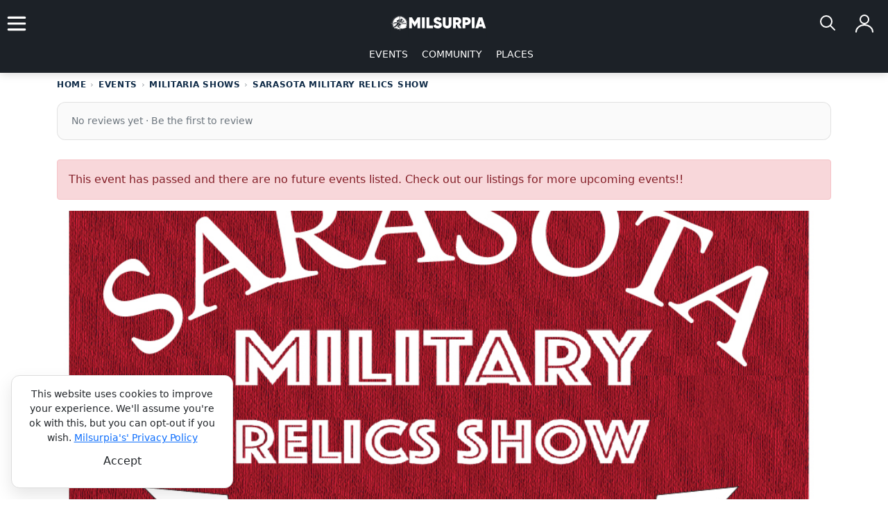

--- FILE ---
content_type: text/html; charset=utf-8
request_url: https://www.milsurpia.com/events/172/sarasota-military-relics-show
body_size: 21849
content:
<!DOCTYPE html>
<html lang="en">
<head>
    <link rel="preconnect" href="https://assets.milsurpia.com" crossorigin="">
    <link rel="dns-prefetch" href="https://assets.milsurpia.com">
    <link rel="icon" type="image/x-icon" href="/images/favicon.ico">
    <meta name="viewport" content="width=device-width, initial-scale=1.0"/>
    <meta property="og:type" content="website"/>
    <meta property="og:site_name" content="Milsurpia"/>
    <meta name="p:domain_verify" content="b5663495cf764994cd4341888a5cd839"/>
    <meta property="fb:app_id" content="641231154159196" />  
    <meta property="twitter:domain" content="milsurpia.com"/>
    <meta name="twitter:card" content="summary_large_image"/>   
    <meta property="og:image:secure_url" content="https://assets.milsurpia.com/Events/172/ms-logo_final-2025-(1)-20250717195544084.jpg"/>
    <meta property="og:image" content="https://assets.milsurpia.com/Events/172/ms-logo_final-2025-(1)-20250717195544084.jpg" />
    <meta property="og:image:type" content="image/jpeg" />
    <meta name="twitter:image" content="https://assets.milsurpia.com/branding/milsurpia-twitter-card.jpg">
    <meta property="og:title" content="Sarasota Military Relics Show 2025" />
    <title>Sarasota Military Relics Show 2025</title>
    <meta name="twitter:title" content="Sarasota Military Relics Show 2025">
    <meta property="og:url" content="https://www.milsurpia.com/events/172/sarasota-military-relics-show" />
    <meta property="twitter:url" content="https://www.milsurpia.com/events/172/sarasota-military-relics-show">
    <link rel="canonical" href="https://www.milsurpia.com/events/172/sarasota-military-relics-show" />
    <meta property="og:description" content="">
    <meta name="description" content="">
    <meta name="twitter:description" content="">
    <link rel="stylesheet" href="https://cdnjs.cloudflare.com/ajax/libs/font-awesome/6.5.0/css/all.min.css">
    <link rel="preconnect" href="https://fonts.googleapis.com">
    <link rel="preconnect" href="https://fonts.gstatic.com" crossorigin>
    <link href="https://fonts.googleapis.com/css2?family=Bebas+Neue&display=swap" rel="stylesheet">
    <link href="https://fonts.googleapis.com/css2?family=Plus+Jakarta+Sans:ital,wght@0,200..800;1,200..800&display=swap" rel="stylesheet">
    
    
    <link rel="stylesheet" href="/styles/bootstrap5.0.2.min.css?v=65db630dbba7fe191cf98ac002503db6296dc34bf6e95ea69aaee7239de9f425">
    <link rel="stylesheet" href="/styles/styles.min.css?v=327f611b946a1459c9292f12fece6f915d8dcec30e928c723ad888786b60e8a3">
    <link rel="stylesheet" href="/styles/milsurpia.min.css?v=32c91dd62dd8e56aa1bccdc8bbf5ab38295cfac11f95cf8d741bec3118ec4ed8" />
    <link rel="stylesheet" href="/styles/data-star.min.css?v=4aaa242406e4e186be9892f72a6938eb1d587c2f92dc980c91e1164c7f1e8226" />
    <link rel="stylesheet" href="https://cdn.jsdelivr.net/npm/bootstrap-icons@1.11.3/font/bootstrap-icons.min.css">
    



</head>
<body class="ms-layout">
    
    <script async src="https://www.googletagmanager.com/gtag/js?id=G-PR6EMC9Z67"></script>
    <script>
        window.dataLayer = window.dataLayer || [];
        function gtag(){dataLayer.push(arguments);} 
        gtag('js', new Date());
        gtag('config', 'G-PR6EMC9Z67');
    </script>
    
        <div id="cookieConsent" class="cookie-consent-card" role="alert">
    <div class="text-center">
        <div>This website uses cookies to improve your experience. We'll assume you're ok with this, but you can opt-out if you wish. <a href="/privacy">Milsurpia's' Privacy Policy</a></div>           
        <button height="45" style="height:45px !important;" id="btn-accept" type="button" class="btn bg-gradient-dark align-middle" data-dismiss="alert" aria-label="Close" data-cookie-string=".AspNet.Consent=yes; expires=Tue, 19 Jan 2027 20:18:28 GMT; path=/; secure; samesite=none">
            <span aria-hidden="true">Accept</span>
        </button>
    </div>  
</div>

    <main>        
        
<header class="navbar sticky-navbar-row">
    <div class="d-flex align-items-center position-relative" style="width: 100%; position: sticky; top: 0;">
        <div class="d-flex align-items-center" style="width: 48px;">
            <div class="navbar-toggler" data-bs-toggle="collapse" data-bs-target="#navcol-1" id="button" style="cursor: pointer; padding: 0;">
                <span class="navbar-toggler-icon"></span>
            </div>
        </div>
        <div class="position-absolute start-50 translate-middle-x" style="left: 50%; transform: translateX(-50%);">
            <a class="navbar-brand d-flex" href="/">
                <img style="height: 40px; width: auto;" src="https://assets.milsurpia.com/branding/logo-sidebyside2.svg" alt="Milsurpia Military History Logo" height="40" width="140">
            </a>
        </div>
        <div class="d-flex justify-content-end align-items-center ms-auto gap-2" style="position: relative;">
            
            <!-- Search icon -->
            <button type="button" 
                    id="searchBtn" 
                    class="ms-account-trigger" 
                    data-bs-toggle="modal" 
                    data-bs-target="#searchModal"
                    aria-label="Search">
                <svg xmlns="http://www.w3.org/2000/svg" width="40" height="40" viewBox="0 0 40 40" fill="none" stroke="white" stroke-width="2" stroke-linecap="round" stroke-linejoin="round">
                    <circle cx="17" cy="17" r="8"/>
                    <path d="M23 23 L29 29"/>
                </svg>
            </button>
            <!-- Account menu: handles both desktop and mobile -->
            
    <!-- Not logged in: show person icon (consistent with navbar design) -->
    <button type="button" 
            class="ms-account-trigger"
            data-bs-toggle="collapse" 
            data-bs-target="#accountMenu" 
            aria-expanded="false"
            aria-controls="accountMenu"
            aria-label="Log in">
        <svg xmlns="http://www.w3.org/2000/svg" width="40" height="40" viewBox="0 0 40 40" fill="none" stroke="white" stroke-width="2" stroke-linecap="round" stroke-linejoin="round">
            <circle cx="20" cy="14" r="6"/>
            <path d="M8 32c0-5.5 5.4-10 12-10s12 4.5 12 10"/>
        </svg>
    </button>
<!-- Account menu drawer (slides in from right) -->
<div class="collapse ms-account-drawer" id="accountMenu">
        <!-- Not logged in: show login/register options -->
        <button class="btn-close btn-close-white" style="padding: 10px;" type="button" data-bs-toggle="collapse" data-bs-target="#accountMenu" aria-controls="accountMenu" aria-expanded="false" aria-label="Close menu"></button>
        <div style="padding: 20px;">
            <div style="padding-bottom: 1rem; border-bottom: 1px solid rgba(255,255,255,.15);">
                <h5 class="text-white mb-2">Welcome to Milsurpia</h5>
                <p class="text-muted small mb-0">Sign in to save events, manage organizations, and more.</p>
            </div>
            
            <nav class="ms-account-mobile-nav">
                <a class="ms-account-mobile-link" href="/account/login">
                    <i class="bi bi-box-arrow-in-right" aria-hidden="true"></i> Log In
                </a>
                <a class="ms-account-mobile-link" href="/account/register">
                    <i class="bi bi-person-plus" aria-hidden="true"></i> Create Account
                </a>
                
                <hr class="ms-account-mobile-divider" />
                
                <div class="ms-account-section">
                    <span class="ms-account-section__title">Why Sign Up?</span>
                </div>
                
                <div style="padding: 0 1rem; color: #bfc7d5; font-size: .9rem;">
                    <ul style="list-style: none; padding: 0; margin: 0; display: flex; flex-direction: column; gap: .75rem;">
                        <li style="display: flex; gap: .5rem; align-items: flex-start;">
                            <i class="bi bi-bookmark-check" style="color: var(--color-brand-accent); margin-top: .15rem;" aria-hidden="true"></i>
                            <span>Save events and places</span>
                        </li>
                        <li style="display: flex; gap: .5rem; align-items: flex-start;">
                            <i class="bi bi-calendar-event" style="color: var(--color-brand-accent); margin-top: .15rem;" aria-hidden="true"></i>
                            <span>Manage your own events</span>
                        </li>
                        <li style="display: flex; gap: .5rem; align-items: flex-start;">
                            <i class="bi bi-star" style="color: var(--color-brand-accent); margin-top: .15rem;" aria-hidden="true"></i>
                            <span>Write reviews</span>
                        </li>
                        <li style="display: flex; gap: .5rem; align-items: flex-start;">
                            <i class="bi bi-envelope" style="color: var(--color-brand-accent); margin-top: .15rem;" aria-hidden="true"></i>
                            <span>Get personalized email updates</span>
                        </li>
                    </ul>
                </div>
            </nav>
        </div>
</div>

        </div>
    </div>
    <div class="col justify-content-center d-none d-md-flex align-items-center">
        <ul class="navbar-nav" style="flex-direction: row !important;">
            <li class="nav-item">
                <a class="nav-link" href="/events">EVENTS</a>
            </li>
            <li class="nav-item">
                <a class="nav-link" href="/community">COMMUNITY</a>
            </li>
            <li class="nav-item">
                <a class="nav-link" href="/places">PLACES</a>
            </li>
        </ul>
    </div>
</header>

<!-- Left navigation menu collapse -->
<div class="collapse navbar-collapse navbar-collapse-custom" id="navcol-1">
    <button class="btn-close btn-close-white" style="padding: 10px;" type="button" data-bs-toggle="collapse" data-bs-target="#navcol-1" aria-controls="navcol-1" aria-expanded="false" aria-label="Toggle navigation"></button>
    <div class="d-flex">
        
<div class="d-flex justify-content-end flex-row" style="width: 100%;">
    <div class="nav-item ms-auto" style="display: flex;">
        <img alt="login  icon" src="https://assets.milsurpia.com/icon/shield-off.svg" /> 
        <a class="nav-link" href="/account/login">LOGIN</a>
    </div>
    <div class="nav-item me-auto" style="display: flex;">
        <img alt="login icon" src="https://assets.milsurpia.com/icon/user-plus-wht.svg" /> 
        <a class="nav-link" href="/account/register">REGISTER</a>
    </div>
</div>
    </div>
    <ul class="navbar-drawer-container">
        <li class="nav-item">
            <a class="nav-link" data-bs-toggle="collapse" href="#eventsSubmenu" role="button" aria-expanded="false" aria-controls="eventsSubmenu">
                EVENTS <span class="caret"><img src="https://assets.milsurpia.com/icon/chevron-down.svg" alt="chevron down icon" height="24" width="24" /></span>
            </a>
            <div class="collapse" id="eventsSubmenu">
                <ul class="navbar-nav nav-item-dropdown">
                    <li class="nav-item">
                        <a class="nav-link" href="/events">Events Overview</a>
                    </li>
                    <li class="nav-item">
                        <a class="nav-link" href="/events/air-shows">Air Shows</a>
                    </li>
                    <li class="nav-item">
                        <a class="nav-link" href="/events/militaria-shows">Militaria Shows</a>
                    </li>
                    <li class="nav-item">
                        <a class="nav-link" href="/events/military-vehicle-shows">Military Vehicle Shows</a>
                    </li>
                    <li class="nav-item">
                        <a class="nav-link" href="/events/ww2-reenactments">WW2 Reenactments</a>
                    </li>
                </ul>
            </div>
        </li>
        <li class="nav-item">
            <a class="nav-link" data-bs-toggle="collapse" href="#placesSubmenu" role="button" aria-expanded="false" aria-controls="placesSubmenu">
                PLACES <span class="caret"><img src="https://assets.milsurpia.com/icon/chevron-down.svg" alt="chevron down icon" height="24" width="24" /></span>
            </a>
            <div class="collapse" id="placesSubmenu">
                <ul class="navbar-nav nav-item-dropdown">
                    <li class="nav-item">
                        <a class="nav-link" href="/places">Overview</a>
                    </li>
                    <li class="nav-item">
                        <a class="nav-link" href="/explore">Open the Map</a>
                    </li>
                    <li class="nav-item">
                        <a class="nav-link" href="/military-history-museums">Browse the Directory</a>
                    </li>

                </ul>
            </div>
        </li>
        <li class="nav-item">
            <a class="nav-link" data-bs-toggle="collapse" href="#communitySubmenu" role="button" aria-expanded="false" aria-controls="communitySubmenu">
                COMMUNITY <span class="caret"><img src="https://assets.milsurpia.com/icon/chevron-down.svg" alt="chevron down icon" height="24" width="24" /></span>
            </a>
            <div class="collapse" id="communitySubmenu">
                <ul class="navbar-nav nav-item-dropdown">
                    <li class="nav-item">
                        <a class="nav-link" href="/community">All Groups</a>
                    </li>
                    <li class="nav-item">
                        <a class="nav-link" href="/community/reenactment-groups">Reenactment Groups</a>
                    </li>
                    <li class="nav-item">
                        <a class="nav-link" href="/community/military-vehicle-collectors">Vehicle Collectors</a>
                    </li>
                </ul>
            </div>
        </li>
        <li class="nav-item">
            <a class="nav-link" data-bs-toggle="collapse" href="#aboutSubmenu" role="button" aria-expanded="false" aria-controls="communitySubmenu">
                ABOUT <span class="caret"><img src="https://assets.milsurpia.com/icon/chevron-down.svg" alt="chevron down icon" height="24" width="24" /></span>
            </a>
            <div class="collapse" id="aboutSubmenu">
                <ul class="navbar-nav">
                    <li class="nav-item">
                        <a class="nav-link" href="/about">About Milsurpia</a>
                    </li>
                </ul>
            </div>
        </li> 
    </ul>
    <div class="ms-nav-subscribe">
        <strong class="text-white">Stay Updated</strong>
        <div class="text-muted small mt-1">
            Choose the events, places, and topics you care about.
        </div>
        <a class="ms-link d-inline-block mt-1 fw-semibold" href="/subscribe">
            Manage Email Preferences
        </a>
    </div>
</div>
        

<div class="container ">
    <nav class="ms-breadcrumb" aria-label="breadcrumb">
        <ol class="ms-breadcrumb__list"
            itemscope
            itemtype="https://schema.org/BreadcrumbList">

            <li class="ms-breadcrumb__item"
                itemprop="itemListElement"
                itemscope
                itemtype="https://schema.org/ListItem">
                <a itemprop="item" href="/">
                    <span itemprop="name">HOME</span>
                </a>
                <meta itemprop="position" content="1" />
            </li>

            <li class="ms-breadcrumb__item"
                itemprop="itemListElement"
                itemscope
                itemtype="https://schema.org/ListItem">
                <a itemprop="item" href="/events">
                    <span itemprop="name">EVENTS</span>
                </a>
                <meta itemprop="position" content="2" />
            </li>

            <li class="ms-breadcrumb__item"
                itemprop="itemListElement"
                itemscope
                itemtype="https://schema.org/ListItem">
                <a itemprop="item" href="/events/militaria-shows">
                    <span itemprop="name">
                        MILITARIA SHOWS
                    </span>
                </a>
                <meta itemprop="position" content="3" />
            </li>

            <li class="ms-breadcrumb__item ms-breadcrumb__item--current"
                aria-current="page"
                itemprop="itemListElement"
                itemscope
                itemtype="https://schema.org/ListItem">
                <span itemprop="name">
                    SARASOTA MILITARY RELICS SHOW
                </span>
                <meta itemprop="position" content="4" />
            </li>

        </ol>
    </nav>

    
<div class="ms-review-summary">

        <a href="#reviews" class="ms-review-summary__link">
            <span class="ms-review-summary__empty">
                No reviews yet · Be the first to review
            </span>
        </a>

</div>


        <div class="alert alert-danger" role="alert">
            This event has passed and there are no future events listed. Check out our listings for more upcoming events!!
        </div>

    
<figure class="ms-photo-feature">
    <div class="ms-photo-hero" role="button" tabindex="0" onclick="openPhotoModal()" onkeydown="if(event.key==='Enter'){openPhotoModal()}">
        <img id="bannerImage"
             class="ms-photo-img"
             src="https://assets.milsurpia.com/Events/172/ms-logo_final-2025-(1)-20250717195544084.jpg"
             alt=""
             title=""
             onerror="this.src='https://assets.milsurpia.com/branding/default-event-logo.webp'" />


    </div>
</figure>

    <div id="msPhotoModal" class="ms-photo-modal" aria-hidden="true">
        <button class="ms-photo-close" onclick="closePhotoModal()" aria-label="Close gallery">
            <i class="bi bi-x-lg"></i>
        </button>

        <button class="ms-photo-nav left" onclick="navigatePhoto(-1)">
            <i class="bi bi-chevron-left"></i>
        </button>
        <button class="ms-photo-nav right" onclick="navigatePhoto(1)">
            <i class="bi bi-chevron-right"></i>
        </button>

        <div class="ms-photo-slide-wrapper">
            <img id="modalSlideImage"
                 src="https://assets.milsurpia.com/Events/172/ms-logo_final-2025-(1)-20250717195544084.jpg"
                 alt=""
                 class="ms-photo-slide"
                 loading="lazy" />
            <div id="modalSlideCaption" class="ms-photo-modal-caption">
                
            </div>
        </div>
    </div>
    <script>
        window.msPhotoGallery = {
            current: 0,
            images: [{"ImageInfoId":764,"ImageLocation":"https://assets.milsurpia.com/Events/172/ms-logo_final-2025-(1)-20250717195544084.jpg","ImageAlternateText":"","ImageCaption":"","RoyaltyFree":null,"Generic":null,"WebSource":null,"LastUpdatedBy":"Patrick.Luther@outlook.com","LastUpdatedOn":"2025-07-17T12:55:44.423","LocationDirectory":"Events/172/","LocationFileName":"ms-logo_final-2025-(1)-20250717195544084.jpg","DeletedFlag":"N","DefaultTagId":null,"UserId":null,"ReviewMasters":null}]
        };
    </script>

    <div class="row">    
        <div class="col-lg-8">
            <h1>Sarasota Military Relics Show</h1>
            <div class="h4">
                Nov 30, 2025 |
Sarasota, Florida            </div>

            <div class="ms-action-bar" style="overflow: visible;">
                <div class="row g-2 w-100">
                    <div class="col-12 col-md-6 order-2 order-md-1 d-flex gap-2 position-relative">
                            <button class="ms-btn ms-btn--secondary m-0 flex-fill text-center" disabled>
                                No Website
                            </button>
                        <div class="dropdown ms-save-actions flex-fill">
                            <button class="ms-btn ms-btn--accent ms-btn--sm dropdown-toggle btn m-0 w-100"
                                    type="button"
                                    data-bs-toggle="dropdown"
                                    aria-expanded="false">
                                Actions
                            </button>
                            <ul class="dropdown-menu dropdown-menu-end" style="z-index: 1050;">
                                <li>
                                    <form method="post" action="/events/172/sarasota-military-relics-show?handler=ToggleFavorite">
                                        <input type="hidden" class="input-validation-error" data-val="true" data-val-required="The PageSlug field is required." id="PageSlug" name="PageSlug" value="sarasota-military-relics-show" />
                                        <input type="hidden" data-val="true" data-val-required="The SavedEventMasterId field is required." id="SavedEventMasterId" name="SavedEventMasterId" value="172" />
                                        <input type="hidden" name="favoriteType" value="1" />
                                        <button class="dropdown-item d-flex align-items-center" type="submit">
                                            <i class="bi bi-star me-2"></i>
                                            Save Event
                                        </button>
                                    <input name="__RequestVerificationToken" type="hidden" value="CfDJ8HdxzYyuWwBAohVoBLqmMoxE-b82jup32UyjibKia6nrhnJkJZMdffvPQQAb-JXtvGQoDuUtMPNXF82bzQMl6MqG8YkGcogOQF9Tm5RaYuvivYQRYTNZxhYF3HG56sSnAX28JnNH1hTWqctuXK6T6B0" /></form>
                                </li>
                                <li><hr class="dropdown-divider"></li>
                                <li>
                                    <form method="post" action="/events/172/sarasota-military-relics-show?handler=ToggleFavorite">
                                        <input type="hidden" class="input-validation-error" data-val="true" data-val-required="The PageSlug field is required." id="PageSlug" name="PageSlug" value="sarasota-military-relics-show" />
                                        <input type="hidden" data-val="true" data-val-required="The SavedEventMasterId field is required." id="SavedEventMasterId" name="SavedEventMasterId" value="172" />
                                        <input type="hidden" name="favoriteType" value="2" />
                                        <button class="dropdown-item d-flex align-items-center" type="submit">
                                            <i class="bi bi-square me-2"></i>
                                            Mark as Going
                                        </button>
                                    <input name="__RequestVerificationToken" type="hidden" value="CfDJ8HdxzYyuWwBAohVoBLqmMoxE-b82jup32UyjibKia6nrhnJkJZMdffvPQQAb-JXtvGQoDuUtMPNXF82bzQMl6MqG8YkGcogOQF9Tm5RaYuvivYQRYTNZxhYF3HG56sSnAX28JnNH1hTWqctuXK6T6B0" /></form>
                                </li>
                            </ul>
                        </div>
                    </div>
                    <div class="col-12 col-md-6 order-1 order-md-2 justify-content-center">
                        
<div class="d-flex justify-content-start justify-content-md-end gap-3 h-100 align-items-center">
    <span>
        <i class="bi bi-eye-fill text-info me-1" aria-hidden="true"></i>
        <strong>360</strong> Views
    </span>
    <span>
        <i class="bi bi-star-fill text-warning me-1" aria-hidden="true"></i>
        <strong>0</strong> Saves
    </span>
</div>

                    </div>
                </div>

            </div>
            <hr />
            <div class="ms-location-map-grid" aria-label="Location and map overview">
                <div class="ms-location-map-grid__details">
                    
    <div class="ms-location-details" aria-label="Location details">
        <div class="ms-location-details__eyebrow">Location Info</div>
        <div class="ms-location-details__row" aria-label="Address line">
            <img class="ms-detail__icon" height="24" width="24" alt="navigation icon" src="https://assets.milsurpia.com/icon/navigation.svg" />
            <div class="ms-location-details__address">
7289 Palmer Blvd, Sarasota, FL 34240, USA            </div>
        </div>
        
            <div class="ms-location-details__coords-row">
                <span class="ms-location-details__coords" aria-label="Latitude and longitude">
                    27.32523, -82.4252
                </span>
                <button type="button"
                        class="ms-btn ms-btn--sm ms-btn--ghost ms-location-details__copy"
                        data-coords="27.325239900, -82.425294000">
                    <i class="bi bi-clipboard" aria-hidden="true"></i>
                    <span class="visually-hidden">Copy coordinates</span>
                </button>
            </div>
            <button type="button" class="ms-btn ms-btn--primary ms-btn--block ms-location-details__btn" aria-label="Get driving directions"
                    onclick="window.open('https://maps.google.com/?q=27.325239900,-82.425294000', '_blank', 'noopener,noreferrer')">
                Get Directions
            </button>
    </div>
    <script>
    (() => {
        const copyBtns = document.querySelectorAll('.ms-location-details__copy');
        copyBtns.forEach(btn => {
            btn.addEventListener('click', () => {
                const coords = btn.getAttribute('data-coords');
                if (!coords) return;
                
                if (navigator.clipboard?.writeText) {
                    navigator.clipboard.writeText(coords).then(() => {
                        const icon = btn.querySelector('i');
                        if (icon) {
                            icon.classList.remove('bi-clipboard');
                            icon.classList.add('bi-clipboard-check');
                            setTimeout(() => {
                                icon.classList.remove('bi-clipboard-check');
                                icon.classList.add('bi-clipboard');
                            }, 2000);
                        }
                    }).catch(() => {
                        // Silent fail - clipboard API not available
                    });
                }
            });
        });
    })();
    </script>


                </div>
                <div class="ms-location-map-grid__map" aria-label="Map image preview">
                    
<div style="position: relative; border-radius: 6px !important; padding: 0px !important;">
    <img height="300" width="300" style="width: 100%; cursor: pointer; height: auto; object-fit: cover; border-radius: 10px;" onclick="javascript:fullScreenDetailMap()" src="https://maps.googleapis.com/maps/api/staticmap?center=27.3252399,-82.425294&amp;size=350x350&amp;maptype=roadmap&amp;key=AIzaSyCGKEWNcUkVHyIo3QB0gpIU1Efg5Gvr58U&amp;markers=color:blue%7Clabel:Sarasota Military Relics Show%7C27.3252399,-82.425294&amp;markers=icon:https%3A%2F%2Fwww.milsurpia.com%2Fimages%2FCustomBlueMarker.png%7C26.929012000,-82.059816000&amp;markers=icon:https%3A%2F%2Fwww.milsurpia.com%2Fimages%2FCustomBlueMarker.png%7C27.943668000,-82.444102000&amp;markers=icon:https%3A%2F%2Fwww.milsurpia.com%2Fimages%2FCustomBlueMarker.png%7C27.982433200,-82.027675300&amp;markers=icon:https%3A%2F%2Fwww.milsurpia.com%2Fimages%2FCustomBlueMarker.png%7C28.230718025,-82.163534852&amp;markers=icon:https%3A%2F%2Fwww.milsurpia.com%2Fimages%2FCustomBlueMarker.png%7C28.167648000,-81.806996000&amp;markers=icon:https%3A%2F%2Fwww.milsurpia.com%2Fimages%2FCustomBlueMarker.png%7C28.294544300,-81.446371800" alt="Map of Sarasota Military Relics Show" />
    <btn class="btn bg-gradient-dark map-exp" onclick="javascript:fullScreenDetailMap()" style="position: absolute; top: 6%; right: 6%; border-radius: 6px !important; padding: 0px !important;">
        <img height="52" width="52" style="padding: 10px !important;" src="https://assets.milsurpia.com/icon/maximize-white.svg" alt="maximize icon" />
    </btn>
</div> 



                </div>
            </div>
            <div>
                <div>
                    
                    <div class="h5 ms-fw-600">Event Dates</div>

                        <div>
                            <img height="24" width="24" alt="external link icon" src="https://assets.milsurpia.com/icon/calendar-blue.svg" />Nov 30, 2025
                        </div>
                </div>
            <div class="ms-section-card">
                    <h2 class="h3">Experience an unforgettable Militaria Show at Sarasota Military Relics Show</h2>

                <div class="cb-content">
<p>With 50 plus tables available there should be adequate accommodations for all interested vendors. There has also been (free) space set aside for &nbsp;collectors of restored military vehicles.</p><p>&nbsp;</p><p>About the Event:</p><p>Vendors, please, US Reenactors only. Thank you.&nbsp;</p><p>Vendors will have access to the facility at 6:00 AM the day of the event.</p><p>The event doors will open to the public at 8:00 AM with FREE admission.</p><p>&nbsp;</p><p>The 8ft Vendor tables are $40.00 each .&nbsp;&nbsp;</p><p>Choose your own table(s).&nbsp; Indicate your table choice by number.&nbsp;&nbsp;</p><p>&nbsp;</p><p>Contact me for availability.</p><p>Make your check payable to Ken Skel and mail to 5111 Tucumcari Trail, Sarasota 34241.</p><p>Please include a return address and phone number just in case a refund would be necessary.</p><p>&nbsp;</p><p>All tables will be reserved upon receipt of payment on a first come, first served</p><p>basis. Contact me for availability. Sales tax collection and remittance is the</p><p>responsibility of the Seller.</p><p>&nbsp;</p><p>ANTIQUE FIRE ARMS WWII AND EARLER WILL BE ALLOWED.&nbsp;&nbsp;</p><p>NO MODERN FIREARMS OR LIVE AMMUNITION ALLOWED</p><p>LIVE AMMUNITION OF ANY KIND WILL NOT BE ALLOWED.&nbsp; NAZI FLAGS</p><p>MUST BE DISPLAYED FLAT ON THE TABLE.</p><p>&nbsp;</p><p>A snack bar will be open with Hot Dogs and drinks.&nbsp; This is a smoke free facility. A smoking area</p><p>and bathroom facilities will be available just outside the Pavillion.</p><p>&nbsp;</p><p>We are looking forward to a great show and we have made this an annual event!</p><p>event. If you have any questions, please contact Ken Skel at 941-650-1259 or</p><p>Email: kenskel55@gmail.com.</p>                </div>
            </div>

            
                
<div class="ms-review-inline-hint">

    <!-- LEFT -->
    <div class="ms-review-inline-left">

            <strong class="ms-review-inline-title">
                Be the first to review this event
            </strong>

        <div class="ms-review-inline-copy">
            Your experience helps preserve military history and guides future visitors.
        </div>
    </div>

    <!-- RIGHT -->
    <div class="ms-review-inline-right">
            <a rel="nofollow" class="ms-btn ms-btn--primary" href="/account/login?returnUrl=%2Fevents%2F172%2Fsarasota-military-relics-show">
                Write the first review
            </a>

        <div class="ms-review-inline-meta">
            Takes ~30 seconds
        </div>
    </div>

</div>

            

                <div class="ms-callout mt-4 mb-4" role="note" aria-label="Important notice">
                    <div class="ms-callout__icon" aria-hidden="true">
                        <svg width="20" height="20" viewBox="0 0 24 24" fill="currentColor"><path d="M11 9h2v8h-2V9zm0-4h2v2h-2V5zm1-3C5.935 2 1.5 6.435 1.5 12S5.935 22 12 22s10.5-4.435 10.5-10S18.065 2 12 2z" /></svg>
                    </div>
                    <div class="ms-callout__body">
                        <div class="ms-callout__title">Important Notice</div>
                        <p class="mb-1">
                            This event is <strong>not organized by Milsurpia</strong>; we’re an event directory.
                            Please contact the venue or organizer for questions.
                        </p>
                        <p class="mb-0">
                            <em>Always verify details before traveling long distances; dates and times can change without notice.</em>
                        </p>
                    </div>
                </div>

            <p>Mark your calendars today so you don't miss the next Sarasota Military Relics Show in Sarasota, Florida in November</p>

            <h3>Places to stay near Sarasota Military Relics Show</h3>
                <iframe src="https://www.stay22.com/embed/gm?aid=milsurpia&lat=27.325239900&lng=-82.425294000"
                        id="stay22-widget"
                        loading="lazy"
                        frameborder="0"
                        style="width: 100%; height: 460px;">
                </iframe>

            

<div id="reviews" class="ms-review-section">

    <!-- HEADER -->
    <div class="ms-review-header">
        <h2 class="ms-review-title">
            Reviews
        </h2>
        <div class="ms-review-subtitle">
            First-hand experiences from visitors
        </div>
    </div>

    <!-- SUMMARY CARD -->
    <div class="ms-review-summary">
        <div class="ms-review-summary__left">

            <div class="ms-review-summary__stars">
                <i data-star="0.0"></i>
            </div>

            <div class="ms-review-summary__meta">
                    <div class="ms-review-summary__empty">
                        No reviews yet
                    </div>
            </div>
        </div>

        <div class="ms-review-summary__right">
                <a rel="nofollow" class="ms-btn ms-btn--primary" href="/account/login?returnUrl=%2Fevents%2F172%2Fsarasota-military-relics-show">
                    Write a review
                </a>

            <div class="ms-review-summary__helper">
                Share what you experienced — it helps future visitors decide
            </div>
        </div>
    </div>

    <!-- REVIEW LIST -->


    <!-- REVIEW FORM -->

</div>

        </div>
        </div>
        <div class="col-lg-4">
            <div class="h4">Nearby Military History</div>
            <div class="card-container-lg" aria-label="Nearby places list">
                        
<div class="ms-nearby-card" aria-label="Nearby place card">
    <div class="ms-nearby-card__img-wrap">
        <img class="ms-nearby-card__img" loading="lazy" src="https://assets.milsurpia.com/branding/default-event-logo.webp" alt="Milsurpia Default Image" onerror="this.src='https://assets.milsurpia.com/branding/default-event-logo.webp'" />
            <div class="cc-distance">35.4 Miles</div>
    </div>
    <div class="ms-nearby-card__body">
        <div class="ms-card-event__reviews">
            <i data-star="0.0"></i>
        </div>
        <a class="ms-nearby-card__name" href="/places/military-heritage-aviation-museum">Military Heritage &amp; Aviation Museum</a>
            <div class="ms-nearby-card__location">Punta Gorda, Florida</div>
    </div>
</div>

                        
<div class="ms-nearby-card" aria-label="Nearby place card">
    <div class="ms-nearby-card__img-wrap">
        <img class="ms-nearby-card__img" loading="lazy" src="https://storage.googleapis.com/standard_reusables/blogging/SS%20American%20Victory.png" alt="SS American Victory" onerror="this.src='https://assets.milsurpia.com/branding/default-event-logo.webp'" />
            <div class="cc-distance">42.7 Miles</div>
    </div>
    <div class="ms-nearby-card__body">
        <div class="ms-card-event__reviews">
            <i data-star="5.0"></i>
                <div class="ms-card-event__review-count">(1)</div>
        </div>
        <a class="ms-nearby-card__name" href="/places/ss-american-victory">SS American Victory</a>
            <div class="ms-nearby-card__location">Tampa, Florida</div>
    </div>
</div>

                        
<div class="ms-nearby-card" aria-label="Nearby place card">
    <div class="ms-nearby-card__img-wrap">
        <img class="ms-nearby-card__img" loading="lazy" src="https://assets.milsurpia.com/branding/default-event-logo.webp" alt="Milsurpia Default Image" onerror="this.src='https://assets.milsurpia.com/branding/default-event-logo.webp'" />
            <div class="cc-distance">51.5 Miles</div>
    </div>
    <div class="ms-nearby-card__body">
        <div class="ms-card-event__reviews">
            <i data-star="0.0"></i>
        </div>
        <a class="ms-nearby-card__name" href="/places/florida-air-museum">Florida Air Museum</a>
            <div class="ms-nearby-card__location">Lakeland, Florida</div>
    </div>
</div>

                        
<div class="ms-nearby-card" aria-label="Nearby place card">
    <div class="ms-nearby-card__img-wrap">
        <img class="ms-nearby-card__img" loading="lazy" src="https://assets.milsurpia.com/Organizations/2289/ov-1b-mohawk-exhibit.jpg" alt="Zephyrhills Museums OV-1B Mohawk" onerror="this.src='https://assets.milsurpia.com/branding/default-event-logo.webp'" />
            <div class="cc-distance">64.6 Miles</div>
    </div>
    <div class="ms-nearby-card__body">
        <div class="ms-card-event__reviews">
            <i data-star="5.0"></i>
                <div class="ms-card-event__review-count">(1)</div>
        </div>
        <a class="ms-nearby-card__name" href="/places/zephyrhills-museum-of-military-history">Zephyrhills Museum of Military History</a>
            <div class="ms-nearby-card__location">Zephyrhills, Florida</div>
    </div>
</div>

                        
<div class="ms-nearby-card" aria-label="Nearby place card">
    <div class="ms-nearby-card__img-wrap">
        <img class="ms-nearby-card__img" loading="lazy" src="https://assets.milsurpia.com/branding/default-event-logo.webp" alt="Milsurpia Default Image" onerror="this.src='https://assets.milsurpia.com/branding/default-event-logo.webp'" />
            <div class="cc-distance">69.4 Miles</div>
    </div>
    <div class="ms-nearby-card__body">
        <div class="ms-card-event__reviews">
            <i data-star="0.0"></i>
        </div>
        <a class="ms-nearby-card__name" href="/places/fantasy-of-flight">Fantasy of Flight</a>
            <div class="ms-nearby-card__location">Polk City, Florida</div>
    </div>
</div>

            </div>
        </div>
    </div>
</div>



<div id="mapOverlay" class="ms-map-overlay" aria-hidden="true">
    <div class="ms-map-overlay__panel">
        <header class="ms-map-overlay__header">
            <div class="ms-map-overlay__left">
                <div class="ms-map-overlay__title" id="mapOverlayTitle">Map View</div>
            </div>
            <div class="ms-map-overlay__right">
                <div class="ms-map-search-wrap">
                    <input id="mapOverlaySearch"
                           class="ms-map-search-input"
                           type="text"
                           placeholder="Search city..."
                           autocomplete="off" />
                    <button class="ms-map-search-clear" type="button" onclick="clearMapSearch()" aria-label="Clear">✕</button>
                </div>

                <button class="ms-map-icon-btn" type="button" onclick="snapToCurrentPosition()" aria-label="Near me">
                    <svg width="20" height="20" viewBox="0 0 24 24" aria-hidden="true">
                        <circle cx="12" cy="12" r="2" fill="currentColor"></circle>
                        <path d="M12 2v4M12 18v4M2 12h4M18 12h4" stroke="currentColor" stroke-width="2" stroke-linecap="round" fill="none"></path>
                    </svg>
                </button>

                <button class="ms-map-close-btn" type="button" onclick="hideMap()" aria-label="Close map">✕</button>
            </div>
        </header>
        <div class="ms-map-overlay__body">
            <div id="globalMap"></div>
        </div>
    </div>
</div>

<script>
// Predeclare globals to avoid ReferenceError when older cached bundles reference identifiers
(function preloadGlobals(){
  try {
    if (typeof configureOverlaySearch === 'undefined') { window.configureOverlaySearch = window.configureOverlaySearch || function(){}; var configureOverlaySearch = window.configureOverlaySearch; }
    if (typeof configureMapSearch === 'undefined') { window.configureMapSearch = window.configureMapSearch || function(){}; var configureMapSearch = window.configureMapSearch; }
    if (typeof clearMapSearch === 'undefined') { window.clearMapSearch = window.clearMapSearch || function(){}; var clearMapSearch = window.clearMapSearch; }
    if (typeof getCurrentPosition === 'undefined') {
      window.getCurrentPosition = window.getCurrentPosition || function (success, error) {
        if (navigator.geolocation) {
          navigator.geolocation.getCurrentPosition(function (pos) {
            success && success({ lat: pos.coords.latitude, lng: pos.coords.longitude });
          }, function () { error && error(); });
        } else { error && error(); }
      };
      var getCurrentPosition = window.getCurrentPosition;
    }
  } catch (_) { }
})();

// Fallback shims so production still works if the minified bundle is cached without new helpers
(function () {
  // shim: configureOverlaySearch (real implementation)
  function implConfigureOverlaySearch() {
    var input = document.getElementById('mapOverlaySearch');
    if (!input) return;
    if (!window.google || !google.maps || !google.maps.places) return;
    if (input.dataset.msAutocompleteAttached === '1') return;
    var ac = new google.maps.places.Autocomplete(input, { types: ['(cities)'], componentRestrictions: { country: 'us' } });
    ac.addListener('place_changed', function () {
      var place = ac.getPlace();
      if (!place || !place.geometry || !place.geometry.location) return;
      var lat = place.geometry.location.lat();
      var lng = place.geometry.location.lng();
      if (window.mapConfig && mapConfig.globalMap) {
        mapConfig.globalMap.panTo({ lat: lat, lng: lng });
        mapConfig.globalMap.setZoom(8);
        new google.maps.Marker({
          map: mapConfig.globalMap,
          position: { lat: lat, lng: lng },
          icon: { path: google.maps.SymbolPath.CIRCLE, scale: 6, fillColor: '#B8AC7E', fillOpacity: 1, strokeColor: '#1c2333', strokeWeight: 2 }
        });
      }
    });
    // Enter-to-geocode fallback
    input.addEventListener('keydown', function (ev) {
      if (ev.key !== 'Enter') return;
      var q = input.value && input.value.trim();
      if (!q || !google.maps || !google.maps.Geocoder) return;
      ev.preventDefault();
      new google.maps.Geocoder().geocode({ address: q, componentRestrictions: { country: 'US' } }, function (results, status) {
        if (status !== 'OK' || !results || !results[0]) return;
        var loc = results[0].geometry.location;
        if (window.mapConfig && mapConfig.globalMap) {
          mapConfig.globalMap.panTo(loc);
          mapConfig.globalMap.setZoom(8);
          new google.maps.Marker({
            map: mapConfig.globalMap,
            position: loc,
            icon: { path: google.maps.SymbolPath.CIRCLE, scale: 6, fillColor: '#B8AC7E', fillOpacity: 1, strokeColor: '#1c2333', strokeWeight: 2 }
          });
        }
      });
    });
    input.dataset.msAutocompleteAttached = '1';
  }

  if (typeof window.configureOverlaySearch !== 'function') {
    window.configureOverlaySearch = implConfigureOverlaySearch;
    try { configureOverlaySearch = window.configureOverlaySearch; } catch(_) {}
  }

  if (typeof window.clearMapSearch !== 'function') {
    window.clearMapSearch = function () {
      var field = document.getElementById('mapOverlaySearch');
      if (field) field.value = '';
      if (window.mapConfig && mapConfig.globalMap) {
        mapConfig.globalMap.setCenter(mapConfig.usaCenter);
        mapConfig.globalMap.setZoom(mapConfig.defaultZoom);
      }
    };
    try { clearMapSearch = window.clearMapSearch; } catch(_) {}
  }

  if (typeof window.getCurrentPosition !== 'function') {
    window.getCurrentPosition = function (success, error) {
      if (navigator.geolocation) {
        navigator.geolocation.getCurrentPosition(function (pos) {
          success({ lat: pos.coords.latitude, lng: pos.coords.longitude });
        }, function () { if (typeof error === 'function') error(); });
      } else {
        if (typeof error === 'function') error();
      }
    };
    try { getCurrentPosition = window.getCurrentPosition; } catch(_) {}
  }

  // Bind when overlay opens and when Google library becomes available
  var overlay = document.getElementById('mapOverlay');
  function tryBindOverlaySearch() {
    try {
      if (typeof window.configureMapSearch === 'function') {
        window.configureMapSearch('mapOverlaySearch');
        return true;
      }
      if (typeof window.configureOverlaySearch === 'function') {
        window.configureOverlaySearch();
        return true;
      }
    } catch (e) { /* noop */ }
    return false;
  }

  if (overlay) {
    var mo = new MutationObserver(function (muts) {
      muts.forEach(function () {
        if (overlay.classList.contains('ms-map-overlay--open')) {
          var attempts = 0;
          var timer = setInterval(function () {
            attempts++;
            var ok = (window.google && google.maps && google.maps.places) && tryBindOverlaySearch();
            if (ok || attempts > 30) { clearInterval(timer); }
          }, 150);
        }
      });
    });
    mo.observe(overlay, { attributes: true, attributeFilter: ['class'] });
  }
})();
</script>

<template id="ms-map-card-event">
    <div class="ms-map-card">

        <div class="ms-map-card__media">
            <img data-image alt="" loading="lazy" />

            <span class="ms-pill ms-pill--accent ms-map-card__type">
                Event
            </span>

            <span class="ms-map-card__date" data-date></span>
        </div>

        <div class="ms-map-card__body">
            <div class="ms-map-card__title" data-title></div>

            <div class="cc-location">
                <i class="bi bi-geo-alt"></i>
                <span data-city></span>, <span data-state></span>
            </div>

            <div class="ms-map-card__footer">
                <a class="ms-btn ms-btn--primary ms-btn--sm ms-btn--block"
                   data-url>
                    View Event →
                </a>
            </div>
        </div>

    </div>
</template>

<template id="ms-map-card-place">
    <div class="ms-map-card">

        <div class="ms-map-card__media">
            <img data-image alt="" loading="lazy" />

            <span class="ms-pill ms-pill--primary ms-map-card__type">
                Place
            </span>

            <!-- DATE NODE EXISTS FOR STRUCTURAL PARITY -->
            <span class="ms-map-card__date" hidden></span>
        </div>

        <div class="ms-map-card__body">
            <div class="ms-map-card__title" data-title></div>

            <div class="cc-location">
                <i class="bi bi-geo-alt"></i>
                <span data-city></span>, <span data-state></span>
            </div>

            <div class="ms-map-card__footer">
                <a class="ms-btn ms-btn--primary ms-btn--sm ms-btn--block"
                   data-url>
                    View Place →
                </a>
            </div>
        </div>

    </div>
</template>




        <button id="toTopButton" class="to-top-button">
            <img src="https://assets.milsurpia.com/icon/chevron-up-black.svg" alt="chevron up icon">
        </button>
        <div class="modal fade" id="searchModal" tabindex="-1" aria-labelledby="searchModalLabel" aria-hidden="true">
            <div class="modal-dialog modal-lg modal-fullscreen-sm-down">
                <div class="modal-content ms-search">
                    <div class="modal-header ms-search__header sticky-top">
                        <h5 class="modal-title ms-fw-600" id="searchModalLabel">Search</h5>
                        <button type="button" class="btn-close" data-bs-dismiss="modal" aria-label="Close"></button>
                    </div>
                    <div class="modal-body ms-search__body">
                        <div class="ms-search__inner">
    <div class="ms-search__bar" role="search">
        <div id="searchbox"></div>
        <button type="button" class="ms-search__clear" aria-label="Clear search" hidden>
            ×
        </button>
    </div>
    <div id="dropdown" class="dropdown-content"></div>
    <div id="hits" class="hide-content"></div>
    <div class="ms-search__cta">
        <button type="button" class="ms-btn ms-btn--primary ms-btn--block find-events-near-me-btn">
            Find events near me
        </button>
    </div>
    <div id="algolia-footer" class="hide-content"></div>
</div>
                    </div>
                </div>
            </div>
        </div>
    </main>
    <footer class="ms-site-footer mt-auto">
    <div class="container py-5">
        <div class="row g-4">
            <div class="col-12 col-lg-4 ms-footer-col">
                <a class="d-flex align-items-center mb-3 ms-footer-logo" aria-label="Milsurpia Home" href="/">
                    <img src="https://assets.milsurpia.com/branding/logo-sidebyside2.svg" alt="Milsurpia Military History Logo" width="140" height="40" />
                </a>
                <p class="ms-footer-text mb-3">Charting military heritage through museums, events, and communities.</p>

                <div class="ms-footer-text mt-3">
                    <strong>Stay Updated</strong><br />
                    Choose the events, places, and topics you care about.<br />
                    <a class="ms-link fw-semibold" href="/subscribe">Manage Email Preferences</a>
                </div>

                <ul class="ms-footer-socials list-unstyled d-flex gap-3 mt-3 mb-0" aria-label="Social links">
                    <li>
                        <a class="ms-social" aria-label="Facebook" href="https://www.facebook.com/Milsurpia/" target="_blank" rel="noopener">
                            <svg class="ms-social-icon" viewBox="0 0 24 24" role="img" aria-hidden="true"><path d="M22 12a10 10 0 1 0-11.5 9.9v-7h-2.3V12h2.3V9.8c0-2.3 1.3-3.6 3.4-3.6.98 0 2 .18 2 .18v2.2h-1.1c-1.1 0-1.5.7-1.5 1.4V12h2.6l-.42 2.9h-2.2v7A10 10 0 0 0 22 12z" fill="currentColor"/></svg>
                        </a>
                    </li>
                    <li>
                        <a class="ms-social" aria-label="Instagram" href="https://www.instagram.com/milsurpia/" target="_blank" rel="noopener">
                            <svg class="ms-social-icon" viewBox="0 0 24 24" role="img" aria-hidden="true"><path d="M7 2h10a5 5 0 0 1 5 5v10a5 5 0 0 1-5 5H7a5 5 0 0 1-5-5V7a5 5 0 0 1 5-5zm5 5a5 5 0 1 0 .001 10.001A5 5 0 0 0 12 7zm6.5-.9a1.1 1.1 0 1 0 0 2.2 1.1 1.1 0 0 0 0-2.2zM12 9a3 3 0 1 1 0 6 3 3 0 0 1 0-6z" fill="currentColor"/></svg>
                        </a>
                    </li>
                    <li>
                        <a class="ms-social" aria-label="X (Twitter)" href="https://twitter.com/milsurpia" target="_blank" rel="noopener">
                            <svg class="ms-social-icon" viewBox="0 0 24 24" role="img" aria-hidden="true"><path d="M3 3l8.5 9.6L3.6 21H8l5.2-5.8L18.9 21H21l-8.1-9 7.4-8.9h-4.3l-4.6 5.1L8.2 3H3z" fill="currentColor"/></svg>
                        </a>
                    </li>
                    <li>
                        <a class="ms-social" aria-label="YouTube" href="https://www.youtube.com/&#64;milsurpia" target="_blank" rel="noopener">
                            <svg class="ms-social-icon" viewBox="0 0 24 24" role="img" aria-hidden="true"><path d="M23 7.2a3.1 3.1 0 0 0-2.2-2.2C19 4.5 12 4.5 12 4.5s-7 0-8.8.5A3.1 3.1 0 0 0 1 7.2 34.5 34.5 0 0 0 .5 12 34.5 34.5 0 0 0 1 16.8a3.1 3.1 0 0 0 2.2 2.2C5 19.5 12 19.5 12 19.5s7 0 8.8-.5a3.1 3.1 0 0 0 2.2-2.2c.5-1.8.5-4.8.5-4.8s0-3-.5-4.8zM9.8 15.3V8.7l5.9 3.3-5.9 3.3z" fill="currentColor"/></svg>
                        </a>
                    </li>
                </ul>
            </div>

            <div class="col-6 col-lg-3 ms-footer-col">
                <h6 class="ms-footer-heading">Quick Links</h6>
                <nav aria-label="Footer quick links">
                    <ul class="list-unstyled mb-0">
                        <li><a href="/explore">Explore Map</a></li>
                        <li><a href="#" class="ms-open-search" role="button" aria-label="Open search" onclick="document.getElementById('searchBtn')?.click(); return false;">Search</a></li>
                    </ul>
                </nav>
            </div>

            <div class="col-6 col-lg-3 ms-footer-col">
                <h6 class="ms-footer-heading">Resources</h6>
                <nav aria-label="Footer resources">
                    <ul class="list-unstyled mb-0">
                        <li><a href="/events">Events</a></li>
                        <li><a href="/articles">Articles</a></li>
                        <li><a href="/community">Community</a></li>
                        <li><a href="/places">Places</a></li>
                    </ul>
                </nav>
            </div>

            <div class="col-6 col-lg-2 ms-footer-col">
                <h6 class="ms-footer-heading">Legal</h6>
                <nav aria-label="Footer legal">
                    <ul class="list-unstyled mb-0">
                        <li><a href="/privacy">Privacy Policy</a></li>
                        <li><a href="/terms">Terms</a></li>
                        <li><a href="/contact">Contact</a></li>
                    </ul>
                </nav>
            </div>
        </div>
        <hr class="ms-footer-divider my-4" />
        <div class="ms-footer-legal">
            <small class="ms-footer-text">&copy; 2026 Milsurpia. Dedicated to preserving military heritage.</small>
        </div>
    </div>
</footer>

    <script src="https://cdn.jsdelivr.net/npm/@popperjs/core@2.9.2/dist/umd/popper.min.js" integrity="sha384-IQsoLXl5PILFhosVNubq5LC7Qb9DXgDA9i+tQ8Zj3iwWAwPtgFTxbJ8NT4GN1R8p" crossorigin="anonymous"></script>
    <script src="https://cdn.jsdelivr.net/npm/bootstrap@5.0.2/dist/js/bootstrap.min.js" integrity="sha384-cVKIPhGWiC2Al4u+LWgxfKTRIcfu0JTxR+EQDz/bgldoEyl4H0zUF0QKbrJ0EcQF" crossorigin="anonymous"></script>
    
    
    <script src="/js/algoliaSearch.min.js?v=6b82aeaab7895ee41ca56f3330abcd599d1193018eb7c7463ed6458ce9ec8384"></script>
    <script src="/js/milsurpia.min.js?v=205d09279466e1763f5b527ad24b97080da67d9d0f64af5018d5ecbbbaf057dd"></script>
    
    
    
    
        <script async defer src="/js/googleMaps.min.js?v=af58c6e288b8d0919cd72d07028d046d609b8e3e52715f5458b71bc73bec0c18"></script>
        <script async defer src="/js/site.min.js?v=ae9d6370123dd99dce52fb979dea8effccab862657fb6e1cbf633b44a7c3083f"></script>
    

    <script type="text/javascript">
        var mappingItems = {"centerMarker":{"latitude":27.325239900,"longitude":-82.425294000,"locationName":"Sarasota Military Relics Show"},"mapMarkers":[{"latitude":26.929012000,"longitude":-82.059816000,"locationName":"Military Heritage \u0026 Aviation Museum","locationSlug":"military-heritage-aviation-museum","id":2608,"cleanDate":null,"startDate":null,"elementType":1,"description":"The Military Heritage \u0026 Aviation Museum in Punta Gorda grew out of a regional effort to document Florida\u2019s military story and its close ties to aviation. Opened originally as the Florida Military Heritage Museum in Fishermen\u2019s Village on Pearl Harbor Day 2001, it later merged with a local aviation museum at Charlotte County Airport, giving the institution a broader technical and operational focus. Subsequent relocations within Punta Gorda, culminating in the 2019 move to the IMPAC building on West Marion Avenue, reflect both expansion and a push toward more sophisticated, simulator-based interpretation of air power and modern conflict. Its setting near the harbor aligns naturally with themes of maritime logistics, airfields, and coastal defense that have shaped much of Florida\u2019s military role. A substantial in-house library of thousands of volumes underpins the museum\u2019s exhibits with serious research potential, supporting study of campaigns, technology, and personal narratives. For enthusiasts, the site functions less as a tourist stop than as a concentrated reference point on how a community preserves service history, integrates aviation into broader military heritage, and adapts an evolving collection to contemporary methods of interpretation.","imageLocation":"https://assets.milsurpia.com/branding/default-event-logo.webp","state":"Florida","city":"Punta Gorda","category":"Aviation Museum","isEvent":false},{"latitude":27.943668000,"longitude":-82.444102000,"locationName":"SS American Victory","locationSlug":"ss-american-victory","id":3691,"cleanDate":null,"startDate":null,"elementType":1,"description":"\u003Cp\u003EMoored in Tampa\u2019s Channel District, SS American Victory represents one of the few surviving Victory ships with documented service spanning three major conflicts. Launched in June 1945 from the California Shipbuilding Yard, she entered the Pacific theater just as the Second World War was drawing to a close, carrying Army cargo through ports such as Manila and Shanghai and then repatriating mat\u00E9riel and personnel to the United States. Postwar, the ship\u2019s role in Marshall Plan logistics\u2014moving foodstuffs and machinery to Europe, Russia, and the Near East\u2014illustrates how merchant tonnage underpinned both combat operations and reconstruction. Recalled from reserve for the Korean War, and later chartered again to carry military equipment to Southeast Asia during the Vietnam War, American Victory\u2019s repeated cycles of activation and lay-up trace broader patterns in U.S. maritime strategy. Preserved today as the centerpiece of the American Victory Ship \u0026 Museum, the vessel offers a rare chance to examine Victory-ship engineering, cargo-handling arrangements, and the working environment of merchant mariners whose contributions often sit at the margins of conventional military narratives.\u003C/p\u003E","imageLocation":"https://storage.googleapis.com/standard_reusables/blogging/SS%20American%20Victory.png","state":"Florida","city":"Tampa","category":"Warship Museum","isEvent":false},{"latitude":27.982433200,"longitude":-82.027675300,"locationName":"Florida Air Museum","locationSlug":"florida-air-museum","id":3390,"cleanDate":null,"startDate":null,"elementType":1,"description":"Florida Air Museum sits on the campus of Lakeland Linder International Airport, embedded in a working aviation environment rather than a static gallery. Designated Florida\u2019s official aviation museum and education center, it grew from the sport-aviation culture of the SUN \u2019n FUN fly-in and retains that experimental, hands-on character. For military history enthusiasts, its value lies less in a single marquee artifact than in the sweep of aviation technology on display, from early engines through Cold War jets. Warbirds and military-related types punctuate a collection that ranges from homebuilts to classics, allowing direct comparison between frontline designs and civilian or experimental counterparts of the same eras. A World War II\u2013era C-47 airframe later converted to DC-3 configuration, Cold War aircraft such as a Grumman F-14 Tomcat and Lockheed T-33 Shooting Star, and an array of engines from World War I onward illustrate how combat requirements shaped materials, propulsion, and airframe concepts. Nearby restoration facilities underscore the ongoing work of conserving these artifacts as functioning machines rather than purely static relics, emphasizing structure, systems, and the realities of long-term preservation in a humid Florida climate.","imageLocation":"https://assets.milsurpia.com/branding/default-event-logo.webp","state":"Florida","city":"Lakeland","category":"Aviation Museum","isEvent":false},{"latitude":28.230718025,"longitude":-82.163534852,"locationName":"Zephyrhills Museum of Military History","locationSlug":"zephyrhills-museum-of-military-history","id":3670,"cleanDate":null,"startDate":null,"elementType":1,"description":"\u003Cp\u003EHoused in the last surviving World War II infirmary of the former Zephyrhills Army Airfield, the Zephyrhills Museum of Military History offers a rare intact fragment of a 1940s training base. The structure once supported the 10th Fighter Squadron, which trained here from January 1943 to January 1944 before the airfield was turned over to the city as a municipal airport. Its very fabric\u2014corridors, room layouts, utilitarian construction\u2014speaks to the tempo and medical realities of a wartime training station. Inside, an extensive collection of artifacts traces U.S. military experience from the Civil War through World War I, World War II, Korea, Vietnam, and the post\u2013Cold War era, including material related to the September 11 attacks. Aircraft such as a Grumman OV-1B Mohawk reconnaissance platform, a Bell OH-58A Kiowa, and a Douglas C-53D Skytrooper illustrate evolving concepts in surveillance, rotary-wing utility, and troop transport engineering. Many pieces originate from local veterans, anchoring global conflicts in a small Florida community that once hosted a concentrated burst of air combat training activity.\u003C/p\u003E","imageLocation":"https://assets.milsurpia.com/Organizations/2289/ov-1b-mohawk-exhibit.jpg","state":"Florida","city":"Zephyrhills","category":"Unknown","isEvent":false},{"latitude":28.167648000,"longitude":-81.806996000,"locationName":"Fantasy of Flight","locationSlug":"fantasy-of-flight","id":2561,"cleanDate":null,"startDate":null,"elementType":1,"description":"Fantasy of Flight in Polk City represents one of the more ambitious attempts to fuse aviation heritage with an operational aircraft collection. Emerging from Kermit Weeks\u2019s original Weeks Air Museum, which began expanding in the 1980s, the facility ultimately shifted to central Florida after the Kendall site suffered severe damage from Hurricane Andrew in 1992. That history of loss and rebuilding continues to shape its character: preservation here is less about static display and more about keeping airframes active, maintained, and, when possible, flying. The main North and South hangars house portions of a large collection in rotation, supported by visible restoration shops and a substantial back-lot infrastructure, underscoring the labor and engineering discipline required to sustain vintage aircraft. Grass runways and access to nearby Lake Agnes for seaplane operations reinforce the site\u2019s focus on aeronautical function rather than mere exhibition. For military aviation enthusiasts, the value lies in observing how historic aircraft technology is conserved, repaired, and interpreted within a working environment that acknowledges both the fragility and endurance of 20th-century air power.","imageLocation":"https://assets.milsurpia.com/branding/default-event-logo.webp","state":"Florida","city":"Polk City","category":"Aviation Museum","isEvent":false},{"latitude":28.294544300,"longitude":-81.446371800,"locationName":"Kissimmee Air Museum","locationSlug":"kissimmee-air-museum","id":2812,"cleanDate":null,"startDate":null,"elementType":1,"description":"Kissimmee Air Museum occupied a corner of Kissimmee Gateway Airport, functioning less as a static gallery and more as an active warbird shop floor. Established in 2007 after Hurricane Charley destroyed the nearby Flying Tigers Warbird Restoration Museum, it effectively carried forward the region\u2019s tradition of hands-on preservation of military aviation. The collection ranged from World War II trainers to Cold War jets and helicopters, many of them operational or in various stages of overhaul. Aircraft such as the Boeing Stearman, North American T-6 Texan, and Cessna L-19 highlighted the often-overlooked world of liaison and training platforms that underpinned front-line air power, while types like the Grumman S-2 Tracker and Fouga Magister pointed to naval and jet-era evolutions. Engines from manufacturers including Rolls-Royce, de Havilland, and Klimov underscored the technological arms race of the mid-twentieth century. Even though the museum closed in 2021 when Warbird Adventures relocated to South Carolina, its legacy remains tied to the practical skills of restoration, the difficulties of safeguarding flying artifacts in a hurricane-prone environment, and the continuity of aviation heritage at a working airfield.","imageLocation":"https://assets.milsurpia.com/branding/default-event-logo.webp","state":"Florida","city":"Kissimmee","category":"Aviation Museum","isEvent":false}],"mapStaticUrl":"https://maps.googleapis.com/maps/api/staticmap?center=27.3252399,-82.425294\u0026size=350x350\u0026maptype=roadmap\u0026key=AIzaSyCGKEWNcUkVHyIo3QB0gpIU1Efg5Gvr58U\u0026markers=color:blue%7Clabel:Sarasota Military Relics Show%7C27.3252399,-82.425294\u0026markers=icon:https%3A%2F%2Fwww.milsurpia.com%2Fimages%2FCustomBlueMarker.png%7C26.929012000,-82.059816000\u0026markers=icon:https%3A%2F%2Fwww.milsurpia.com%2Fimages%2FCustomBlueMarker.png%7C27.943668000,-82.444102000\u0026markers=icon:https%3A%2F%2Fwww.milsurpia.com%2Fimages%2FCustomBlueMarker.png%7C27.982433200,-82.027675300\u0026markers=icon:https%3A%2F%2Fwww.milsurpia.com%2Fimages%2FCustomBlueMarker.png%7C28.230718025,-82.163534852\u0026markers=icon:https%3A%2F%2Fwww.milsurpia.com%2Fimages%2FCustomBlueMarker.png%7C28.167648000,-81.806996000\u0026markers=icon:https%3A%2F%2Fwww.milsurpia.com%2Fimages%2FCustomBlueMarker.png%7C28.294544300,-81.446371800","mapStaticAltTitle":"Map of Sarasota Military Relics Show"};
    </script>

</body>
</html>

--- FILE ---
content_type: text/css
request_url: https://www.milsurpia.com/styles/styles.min.css?v=327f611b946a1459c9292f12fece6f915d8dcec30e928c723ad888786b60e8a3
body_size: 973
content:
.event-performer-img-wrapper{float:left;height:150px;justify-content:center;margin-right:12px}.event-performer-img{vertical-align:middle;height:150px}@media only screen and (max-width: 767px){.event-performer-img-wrapper{width:100%;height:auto;margin-right:0}.event-performer-img{vertical-align:middle;height:auto;width:100%}}.map-exp:hover{background-color:#7f8fa6}.info-content{border-radius:10px;border:1px solid #d7d4d0;background-color:#fff;margin-left:auto;margin-bottom:24px;padding:20px;font-size:18px}figure img{max-width:100%;height:auto!important}.card-container-lg{padding:10px;border-radius:15px;display:flex;flex-direction:column;align-items:center;justify-content:center;flex-wrap:wrap}.cookie-consent-card{position:fixed;bottom:1rem;left:1rem;max-width:320px;background:#fff;border:1px solid #ddd;border-radius:.75rem;box-shadow:0 10px 25px #0000001a;padding:1rem 1.25rem;font-size:.9rem;z-index:9999999999999;animation:fadeIn .5s ease-in-out}.cookie-consent-card p{margin-bottom:.75rem}.cookie-consent-card a{color:#0d6efd;text-decoration:underline}.truncated-text{overflow:hidden;display:-webkit-box;-webkit-line-clamp:3;-webkit-box-orient:vertical}.thin-hr{border:none;border-top:2px solid #ccc;margin:20px 0}.categories-button{display:none}@media only screen and (max-width: 767px){.categories-button{display:flex}}.modal{z-index:2001}.close{color:#aaa;float:right;font-size:28px;font-weight:700}.close:hover,.close:focus{color:#000;text-decoration:none;cursor:pointer}@media only screen and (max-width: 767px){.small-screen-pad{padding:1rem}}.read-more{color:var(--mirage-2);cursor:pointer;text-decoration:underline;font-size:smaller;font-weight:700}.d-flex{flex-wrap:wrap;overflow:hidden}@media only screen and (max-width: 767px){.text-end{display:none!important}}


--- FILE ---
content_type: image/svg+xml
request_url: https://assets.milsurpia.com/icon/chevron-down.svg
body_size: -198
content:
<svg xmlns="http://www.w3.org/2000/svg" width="24" height="24" viewBox="0 0 24 24" fill="none" stroke="#fff" stroke-width="2.5" stroke-linecap="round" stroke-linejoin="round" class="feather feather-chevron-down"><polyline points="6 9 12 15 18 9"></polyline></svg>

--- FILE ---
content_type: image/svg+xml
request_url: https://assets.milsurpia.com/icon/navigation.svg
body_size: 29
content:
<svg xmlns="http://www.w3.org/2000/svg" width="24" height="24" viewBox="0 0 24 24" fill="none" stroke="#1c2127" stroke-width="3" stroke-linecap="round" stroke-linejoin="round" class="feather feather-navigation"><polygon points="3 11 22 2 13 21 11 13 3 11"></polygon></svg>